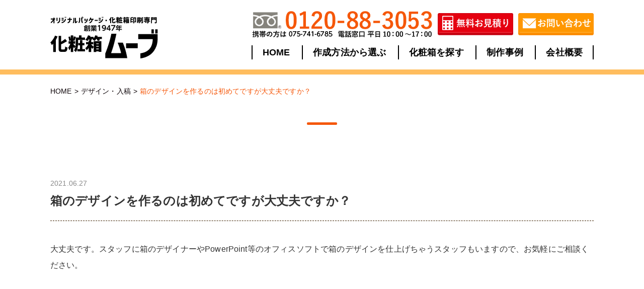

--- FILE ---
content_type: text/html; charset=UTF-8
request_url: https://www.kesyoubako.com/faq/%E7%AE%B1%E3%81%AE%E3%83%87%E3%82%B6%E3%82%A4%E3%83%B3%E3%82%92%E4%BD%9C%E3%82%8B%E3%81%AE%E3%81%AF%E5%88%9D%E3%82%81%E3%81%A6%E3%81%A7%E3%81%99%E3%81%8C%E5%A4%A7%E4%B8%88%E5%A4%AB%E3%81%A7%E3%81%99/
body_size: 11095
content:
<!DOCTYPE html>
<html dir="ltr" lang="ja" prefix="og: https://ogp.me/ns#">

<head>
<!-- Global site tag (gtag.js) - Google Ads: 670566108 -->
<script async src="https://www.googletagmanager.com/gtag/js?id=AW-670566108"></script>
<script>
  window.dataLayer = window.dataLayer || [];
  function gtag(){dataLayer.push(arguments);}
  gtag('js', new Date());

  gtag('config', 'AW-670566108');
  gtag('config', 'UA-44321275-1');
  gtag('config', 'G-PDNGC1S87S');
</script>
	<meta charset="utf-8">
<title>箱のデザインを作るのは初めてですが大丈夫ですか？｜化粧箱ムーブ
</title>
	<meta name="viewport" content="width=device-width, user-scalable=no, initial-scale=1, maximum-scale=1" />
		<link rel="preconnect" href="https://fonts.gstatic.com" crossorigin>
	<link href="https://fonts.googleapis.com/css2?family=Kiwi+Maru:wght@300;400;500&display=swap" rel="stylesheet">
	<link href="https://fonts.googleapis.com/css2?family=Hind:wght@700&display=swap" rel="stylesheet">
	<link href="https://fonts.googleapis.com/css2?family=Didact+Gothic&display=swap" rel="stylesheet">
	<link href="https://fonts.googleapis.com/css?family=M+PLUS+1p" rel="stylesheet">
	<link rel="icon" href="https://www.kesyoubako.com/wp-content/uploads/2021/08/favicon.jpg">
	
		<!-- All in One SEO 4.8.7 - aioseo.com -->
	<meta name="description" content="大丈夫です。スタッフに箱のデザイナーやPowerPoint等のオフィスソフトで箱のデザインを仕上げちゃうスタッ" />
	<meta name="robots" content="max-image-preview:large" />
	<meta name="author" content="move-user576"/>
	<meta name="google-site-verification" content="tf87w9dfY3UBw0u1OLp-kd_tyIeKzgNd9cv5r_3R64I" />
	<link rel="canonical" href="https://www.kesyoubako.com/faq/%e7%ae%b1%e3%81%ae%e3%83%87%e3%82%b6%e3%82%a4%e3%83%b3%e3%82%92%e4%bd%9c%e3%82%8b%e3%81%ae%e3%81%af%e5%88%9d%e3%82%81%e3%81%a6%e3%81%a7%e3%81%99%e3%81%8c%e5%a4%a7%e4%b8%88%e5%a4%ab%e3%81%a7%e3%81%99/" />
	<meta name="generator" content="All in One SEO (AIOSEO) 4.8.7" />
		<meta property="og:locale" content="ja_JP" />
		<meta property="og:site_name" content="化粧箱の印刷・制作専門｜オリジナルパッケージ なら化粧箱ムーブ - オリジナル化粧箱・パッケージを小ロットから格安制作。高品質な紙箱や貼箱なら株式会社ムーブにお任せください。箱の初心者様大歓迎。親切丁寧な対応でご提案。無料見積り対応。" />
		<meta property="og:type" content="article" />
		<meta property="og:title" content="箱のデザインを作るのは初めてですが大丈夫ですか？ - 化粧箱の印刷・制作専門｜オリジナルパッケージ なら化粧箱ムーブ" />
		<meta property="og:description" content="大丈夫です。スタッフに箱のデザイナーやPowerPoint等のオフィスソフトで箱のデザインを仕上げちゃうスタッ" />
		<meta property="og:url" content="https://www.kesyoubako.com/faq/%e7%ae%b1%e3%81%ae%e3%83%87%e3%82%b6%e3%82%a4%e3%83%b3%e3%82%92%e4%bd%9c%e3%82%8b%e3%81%ae%e3%81%af%e5%88%9d%e3%82%81%e3%81%a6%e3%81%a7%e3%81%99%e3%81%8c%e5%a4%a7%e4%b8%88%e5%a4%ab%e3%81%a7%e3%81%99/" />
		<meta property="article:published_time" content="2021-06-27T01:54:46+00:00" />
		<meta property="article:modified_time" content="2021-06-27T01:54:46+00:00" />
		<meta name="twitter:card" content="summary" />
		<meta name="twitter:title" content="箱のデザインを作るのは初めてですが大丈夫ですか？ - 化粧箱の印刷・制作専門｜オリジナルパッケージ なら化粧箱ムーブ" />
		<meta name="twitter:description" content="大丈夫です。スタッフに箱のデザイナーやPowerPoint等のオフィスソフトで箱のデザインを仕上げちゃうスタッ" />
		<script type="application/ld+json" class="aioseo-schema">
			{"@context":"https:\/\/schema.org","@graph":[{"@type":"BreadcrumbList","@id":"https:\/\/www.kesyoubako.com\/faq\/%e7%ae%b1%e3%81%ae%e3%83%87%e3%82%b6%e3%82%a4%e3%83%b3%e3%82%92%e4%bd%9c%e3%82%8b%e3%81%ae%e3%81%af%e5%88%9d%e3%82%81%e3%81%a6%e3%81%a7%e3%81%99%e3%81%8c%e5%a4%a7%e4%b8%88%e5%a4%ab%e3%81%a7%e3%81%99\/#breadcrumblist","itemListElement":[{"@type":"ListItem","@id":"https:\/\/www.kesyoubako.com#listItem","position":1,"name":"\u30db\u30fc\u30e0","item":"https:\/\/www.kesyoubako.com","nextItem":{"@type":"ListItem","@id":"https:\/\/www.kesyoubako.com\/faq\/#listItem","name":"\u3088\u304f\u3042\u308b\u3054\u8cea\u554f"}},{"@type":"ListItem","@id":"https:\/\/www.kesyoubako.com\/faq\/#listItem","position":2,"name":"\u3088\u304f\u3042\u308b\u3054\u8cea\u554f","item":"https:\/\/www.kesyoubako.com\/faq\/","nextItem":{"@type":"ListItem","@id":"https:\/\/www.kesyoubako.com\/faq_category\/faq_category3\/#listItem","name":"\u30c7\u30b6\u30a4\u30f3\u30fb\u5165\u7a3f"},"previousItem":{"@type":"ListItem","@id":"https:\/\/www.kesyoubako.com#listItem","name":"\u30db\u30fc\u30e0"}},{"@type":"ListItem","@id":"https:\/\/www.kesyoubako.com\/faq_category\/faq_category3\/#listItem","position":3,"name":"\u30c7\u30b6\u30a4\u30f3\u30fb\u5165\u7a3f","item":"https:\/\/www.kesyoubako.com\/faq_category\/faq_category3\/","nextItem":{"@type":"ListItem","@id":"https:\/\/www.kesyoubako.com\/faq\/%e7%ae%b1%e3%81%ae%e3%83%87%e3%82%b6%e3%82%a4%e3%83%b3%e3%82%92%e4%bd%9c%e3%82%8b%e3%81%ae%e3%81%af%e5%88%9d%e3%82%81%e3%81%a6%e3%81%a7%e3%81%99%e3%81%8c%e5%a4%a7%e4%b8%88%e5%a4%ab%e3%81%a7%e3%81%99\/#listItem","name":"\u7bb1\u306e\u30c7\u30b6\u30a4\u30f3\u3092\u4f5c\u308b\u306e\u306f\u521d\u3081\u3066\u3067\u3059\u304c\u5927\u4e08\u592b\u3067\u3059\u304b\uff1f"},"previousItem":{"@type":"ListItem","@id":"https:\/\/www.kesyoubako.com\/faq\/#listItem","name":"\u3088\u304f\u3042\u308b\u3054\u8cea\u554f"}},{"@type":"ListItem","@id":"https:\/\/www.kesyoubako.com\/faq\/%e7%ae%b1%e3%81%ae%e3%83%87%e3%82%b6%e3%82%a4%e3%83%b3%e3%82%92%e4%bd%9c%e3%82%8b%e3%81%ae%e3%81%af%e5%88%9d%e3%82%81%e3%81%a6%e3%81%a7%e3%81%99%e3%81%8c%e5%a4%a7%e4%b8%88%e5%a4%ab%e3%81%a7%e3%81%99\/#listItem","position":4,"name":"\u7bb1\u306e\u30c7\u30b6\u30a4\u30f3\u3092\u4f5c\u308b\u306e\u306f\u521d\u3081\u3066\u3067\u3059\u304c\u5927\u4e08\u592b\u3067\u3059\u304b\uff1f","previousItem":{"@type":"ListItem","@id":"https:\/\/www.kesyoubako.com\/faq_category\/faq_category3\/#listItem","name":"\u30c7\u30b6\u30a4\u30f3\u30fb\u5165\u7a3f"}}]},{"@type":"Organization","@id":"https:\/\/www.kesyoubako.com\/#organization","name":"\u5316\u7ca7\u7bb1MOVE","description":"\u30aa\u30ea\u30b8\u30ca\u30eb\u5316\u7ca7\u7bb1\u30fb\u30d1\u30c3\u30b1\u30fc\u30b8\u3092\u5c0f\u30ed\u30c3\u30c8\u304b\u3089\u683c\u5b89\u5236\u4f5c\u3002\u9ad8\u54c1\u8cea\u306a\u7d19\u7bb1\u3084\u8cbc\u7bb1\u306a\u3089\u682a\u5f0f\u4f1a\u793e\u30e0\u30fc\u30d6\u306b\u304a\u4efb\u305b\u304f\u3060\u3055\u3044\u3002\u7bb1\u306e\u521d\u5fc3\u8005\u69d8\u5927\u6b53\u8fce\u3002\u89aa\u5207\u4e01\u5be7\u306a\u5bfe\u5fdc\u3067\u3054\u63d0\u6848\u3002\u7121\u6599\u898b\u7a4d\u308a\u5bfe\u5fdc\u3002","url":"https:\/\/www.kesyoubako.com\/"},{"@type":"Person","@id":"https:\/\/www.kesyoubako.com\/author\/move-user576\/#author","url":"https:\/\/www.kesyoubako.com\/author\/move-user576\/","name":"move-user576","image":{"@type":"ImageObject","@id":"https:\/\/www.kesyoubako.com\/faq\/%e7%ae%b1%e3%81%ae%e3%83%87%e3%82%b6%e3%82%a4%e3%83%b3%e3%82%92%e4%bd%9c%e3%82%8b%e3%81%ae%e3%81%af%e5%88%9d%e3%82%81%e3%81%a6%e3%81%a7%e3%81%99%e3%81%8c%e5%a4%a7%e4%b8%88%e5%a4%ab%e3%81%a7%e3%81%99\/#authorImage","url":"https:\/\/secure.gravatar.com\/avatar\/8b8eeb61e448f31596d04b338ea4c03914eb7f082e5a7d1dc23e47a1a4f6a042?s=96&d=mm&r=g","width":96,"height":96,"caption":"move-user576"}},{"@type":"WebPage","@id":"https:\/\/www.kesyoubako.com\/faq\/%e7%ae%b1%e3%81%ae%e3%83%87%e3%82%b6%e3%82%a4%e3%83%b3%e3%82%92%e4%bd%9c%e3%82%8b%e3%81%ae%e3%81%af%e5%88%9d%e3%82%81%e3%81%a6%e3%81%a7%e3%81%99%e3%81%8c%e5%a4%a7%e4%b8%88%e5%a4%ab%e3%81%a7%e3%81%99\/#webpage","url":"https:\/\/www.kesyoubako.com\/faq\/%e7%ae%b1%e3%81%ae%e3%83%87%e3%82%b6%e3%82%a4%e3%83%b3%e3%82%92%e4%bd%9c%e3%82%8b%e3%81%ae%e3%81%af%e5%88%9d%e3%82%81%e3%81%a6%e3%81%a7%e3%81%99%e3%81%8c%e5%a4%a7%e4%b8%88%e5%a4%ab%e3%81%a7%e3%81%99\/","name":"\u7bb1\u306e\u30c7\u30b6\u30a4\u30f3\u3092\u4f5c\u308b\u306e\u306f\u521d\u3081\u3066\u3067\u3059\u304c\u5927\u4e08\u592b\u3067\u3059\u304b\uff1f - \u5316\u7ca7\u7bb1\u306e\u5370\u5237\u30fb\u5236\u4f5c\u5c02\u9580\uff5c\u30aa\u30ea\u30b8\u30ca\u30eb\u30d1\u30c3\u30b1\u30fc\u30b8 \u306a\u3089\u5316\u7ca7\u7bb1\u30e0\u30fc\u30d6","description":"\u5927\u4e08\u592b\u3067\u3059\u3002\u30b9\u30bf\u30c3\u30d5\u306b\u7bb1\u306e\u30c7\u30b6\u30a4\u30ca\u30fc\u3084PowerPoint\u7b49\u306e\u30aa\u30d5\u30a3\u30b9\u30bd\u30d5\u30c8\u3067\u7bb1\u306e\u30c7\u30b6\u30a4\u30f3\u3092\u4ed5\u4e0a\u3052\u3061\u3083\u3046\u30b9\u30bf\u30c3","inLanguage":"ja","isPartOf":{"@id":"https:\/\/www.kesyoubako.com\/#website"},"breadcrumb":{"@id":"https:\/\/www.kesyoubako.com\/faq\/%e7%ae%b1%e3%81%ae%e3%83%87%e3%82%b6%e3%82%a4%e3%83%b3%e3%82%92%e4%bd%9c%e3%82%8b%e3%81%ae%e3%81%af%e5%88%9d%e3%82%81%e3%81%a6%e3%81%a7%e3%81%99%e3%81%8c%e5%a4%a7%e4%b8%88%e5%a4%ab%e3%81%a7%e3%81%99\/#breadcrumblist"},"author":{"@id":"https:\/\/www.kesyoubako.com\/author\/move-user576\/#author"},"creator":{"@id":"https:\/\/www.kesyoubako.com\/author\/move-user576\/#author"},"datePublished":"2021-06-27T10:54:46+09:00","dateModified":"2021-06-27T10:54:46+09:00"},{"@type":"WebSite","@id":"https:\/\/www.kesyoubako.com\/#website","url":"https:\/\/www.kesyoubako.com\/","name":"\u5316\u7ca7\u7bb1\u306e\u5370\u5237\u30fb\u5236\u4f5c\u5c02\u9580\uff5c\u30aa\u30ea\u30b8\u30ca\u30eb\u30d1\u30c3\u30b1\u30fc\u30b8 \u306a\u3089\u5316\u7ca7\u7bb1\u30e0\u30fc\u30d6","description":"\u30aa\u30ea\u30b8\u30ca\u30eb\u5316\u7ca7\u7bb1\u30fb\u30d1\u30c3\u30b1\u30fc\u30b8\u3092\u5c0f\u30ed\u30c3\u30c8\u304b\u3089\u683c\u5b89\u5236\u4f5c\u3002\u9ad8\u54c1\u8cea\u306a\u7d19\u7bb1\u3084\u8cbc\u7bb1\u306a\u3089\u682a\u5f0f\u4f1a\u793e\u30e0\u30fc\u30d6\u306b\u304a\u4efb\u305b\u304f\u3060\u3055\u3044\u3002\u7bb1\u306e\u521d\u5fc3\u8005\u69d8\u5927\u6b53\u8fce\u3002\u89aa\u5207\u4e01\u5be7\u306a\u5bfe\u5fdc\u3067\u3054\u63d0\u6848\u3002\u7121\u6599\u898b\u7a4d\u308a\u5bfe\u5fdc\u3002","inLanguage":"ja","publisher":{"@id":"https:\/\/www.kesyoubako.com\/#organization"}}]}
		</script>
		<!-- All in One SEO -->

	    <script>
	        var ajaxurl = "https://www.kesyoubako.com/wp-admin/admin-ajax.php";
	    </script>
	<link rel='dns-prefetch' href='//cdnjs.cloudflare.com' />
<link rel='dns-prefetch' href='//modules.promolayer.io' />
<link rel='dns-prefetch' href='//unpkg.com' />
<link rel='dns-prefetch' href='//use.fontawesome.com' />
<link rel="alternate" type="application/rss+xml" title="化粧箱の印刷・制作専門｜オリジナルパッケージ なら化粧箱ムーブ &raquo; 箱のデザインを作るのは初めてですが大丈夫ですか？ のコメントのフィード" href="https://www.kesyoubako.com/faq/%e7%ae%b1%e3%81%ae%e3%83%87%e3%82%b6%e3%82%a4%e3%83%b3%e3%82%92%e4%bd%9c%e3%82%8b%e3%81%ae%e3%81%af%e5%88%9d%e3%82%81%e3%81%a6%e3%81%a7%e3%81%99%e3%81%8c%e5%a4%a7%e4%b8%88%e5%a4%ab%e3%81%a7%e3%81%99/feed/" />
<link rel="alternate" title="oEmbed (JSON)" type="application/json+oembed" href="https://www.kesyoubako.com/wp-json/oembed/1.0/embed?url=https%3A%2F%2Fwww.kesyoubako.com%2Ffaq%2F%25e7%25ae%25b1%25e3%2581%25ae%25e3%2583%2587%25e3%2582%25b6%25e3%2582%25a4%25e3%2583%25b3%25e3%2582%2592%25e4%25bd%259c%25e3%2582%258b%25e3%2581%25ae%25e3%2581%25af%25e5%2588%259d%25e3%2582%2581%25e3%2581%25a6%25e3%2581%25a7%25e3%2581%2599%25e3%2581%258c%25e5%25a4%25a7%25e4%25b8%2588%25e5%25a4%25ab%25e3%2581%25a7%25e3%2581%2599%2F" />
<link rel="alternate" title="oEmbed (XML)" type="text/xml+oembed" href="https://www.kesyoubako.com/wp-json/oembed/1.0/embed?url=https%3A%2F%2Fwww.kesyoubako.com%2Ffaq%2F%25e7%25ae%25b1%25e3%2581%25ae%25e3%2583%2587%25e3%2582%25b6%25e3%2582%25a4%25e3%2583%25b3%25e3%2582%2592%25e4%25bd%259c%25e3%2582%258b%25e3%2581%25ae%25e3%2581%25af%25e5%2588%259d%25e3%2582%2581%25e3%2581%25a6%25e3%2581%25a7%25e3%2581%2599%25e3%2581%258c%25e5%25a4%25a7%25e4%25b8%2588%25e5%25a4%25ab%25e3%2581%25a7%25e3%2581%2599%2F&#038;format=xml" />
<style id='wp-img-auto-sizes-contain-inline-css' type='text/css'>
img:is([sizes=auto i],[sizes^="auto," i]){contain-intrinsic-size:3000px 1500px}
/*# sourceURL=wp-img-auto-sizes-contain-inline-css */
</style>
<style id='wp-emoji-styles-inline-css' type='text/css'>

	img.wp-smiley, img.emoji {
		display: inline !important;
		border: none !important;
		box-shadow: none !important;
		height: 1em !important;
		width: 1em !important;
		margin: 0 0.07em !important;
		vertical-align: -0.1em !important;
		background: none !important;
		padding: 0 !important;
	}
/*# sourceURL=wp-emoji-styles-inline-css */
</style>
<link rel='stylesheet' id='wp-block-library-css' href='https://www.kesyoubako.com/wp-includes/css/dist/block-library/style.min.css?ver=6.9' type='text/css' media='all' />
<style id='global-styles-inline-css' type='text/css'>
:root{--wp--preset--aspect-ratio--square: 1;--wp--preset--aspect-ratio--4-3: 4/3;--wp--preset--aspect-ratio--3-4: 3/4;--wp--preset--aspect-ratio--3-2: 3/2;--wp--preset--aspect-ratio--2-3: 2/3;--wp--preset--aspect-ratio--16-9: 16/9;--wp--preset--aspect-ratio--9-16: 9/16;--wp--preset--color--black: #000000;--wp--preset--color--cyan-bluish-gray: #abb8c3;--wp--preset--color--white: #ffffff;--wp--preset--color--pale-pink: #f78da7;--wp--preset--color--vivid-red: #cf2e2e;--wp--preset--color--luminous-vivid-orange: #ff6900;--wp--preset--color--luminous-vivid-amber: #fcb900;--wp--preset--color--light-green-cyan: #7bdcb5;--wp--preset--color--vivid-green-cyan: #00d084;--wp--preset--color--pale-cyan-blue: #8ed1fc;--wp--preset--color--vivid-cyan-blue: #0693e3;--wp--preset--color--vivid-purple: #9b51e0;--wp--preset--gradient--vivid-cyan-blue-to-vivid-purple: linear-gradient(135deg,rgb(6,147,227) 0%,rgb(155,81,224) 100%);--wp--preset--gradient--light-green-cyan-to-vivid-green-cyan: linear-gradient(135deg,rgb(122,220,180) 0%,rgb(0,208,130) 100%);--wp--preset--gradient--luminous-vivid-amber-to-luminous-vivid-orange: linear-gradient(135deg,rgb(252,185,0) 0%,rgb(255,105,0) 100%);--wp--preset--gradient--luminous-vivid-orange-to-vivid-red: linear-gradient(135deg,rgb(255,105,0) 0%,rgb(207,46,46) 100%);--wp--preset--gradient--very-light-gray-to-cyan-bluish-gray: linear-gradient(135deg,rgb(238,238,238) 0%,rgb(169,184,195) 100%);--wp--preset--gradient--cool-to-warm-spectrum: linear-gradient(135deg,rgb(74,234,220) 0%,rgb(151,120,209) 20%,rgb(207,42,186) 40%,rgb(238,44,130) 60%,rgb(251,105,98) 80%,rgb(254,248,76) 100%);--wp--preset--gradient--blush-light-purple: linear-gradient(135deg,rgb(255,206,236) 0%,rgb(152,150,240) 100%);--wp--preset--gradient--blush-bordeaux: linear-gradient(135deg,rgb(254,205,165) 0%,rgb(254,45,45) 50%,rgb(107,0,62) 100%);--wp--preset--gradient--luminous-dusk: linear-gradient(135deg,rgb(255,203,112) 0%,rgb(199,81,192) 50%,rgb(65,88,208) 100%);--wp--preset--gradient--pale-ocean: linear-gradient(135deg,rgb(255,245,203) 0%,rgb(182,227,212) 50%,rgb(51,167,181) 100%);--wp--preset--gradient--electric-grass: linear-gradient(135deg,rgb(202,248,128) 0%,rgb(113,206,126) 100%);--wp--preset--gradient--midnight: linear-gradient(135deg,rgb(2,3,129) 0%,rgb(40,116,252) 100%);--wp--preset--font-size--small: 13px;--wp--preset--font-size--medium: 20px;--wp--preset--font-size--large: 36px;--wp--preset--font-size--x-large: 42px;--wp--preset--spacing--20: 0.44rem;--wp--preset--spacing--30: 0.67rem;--wp--preset--spacing--40: 1rem;--wp--preset--spacing--50: 1.5rem;--wp--preset--spacing--60: 2.25rem;--wp--preset--spacing--70: 3.38rem;--wp--preset--spacing--80: 5.06rem;--wp--preset--shadow--natural: 6px 6px 9px rgba(0, 0, 0, 0.2);--wp--preset--shadow--deep: 12px 12px 50px rgba(0, 0, 0, 0.4);--wp--preset--shadow--sharp: 6px 6px 0px rgba(0, 0, 0, 0.2);--wp--preset--shadow--outlined: 6px 6px 0px -3px rgb(255, 255, 255), 6px 6px rgb(0, 0, 0);--wp--preset--shadow--crisp: 6px 6px 0px rgb(0, 0, 0);}:where(.is-layout-flex){gap: 0.5em;}:where(.is-layout-grid){gap: 0.5em;}body .is-layout-flex{display: flex;}.is-layout-flex{flex-wrap: wrap;align-items: center;}.is-layout-flex > :is(*, div){margin: 0;}body .is-layout-grid{display: grid;}.is-layout-grid > :is(*, div){margin: 0;}:where(.wp-block-columns.is-layout-flex){gap: 2em;}:where(.wp-block-columns.is-layout-grid){gap: 2em;}:where(.wp-block-post-template.is-layout-flex){gap: 1.25em;}:where(.wp-block-post-template.is-layout-grid){gap: 1.25em;}.has-black-color{color: var(--wp--preset--color--black) !important;}.has-cyan-bluish-gray-color{color: var(--wp--preset--color--cyan-bluish-gray) !important;}.has-white-color{color: var(--wp--preset--color--white) !important;}.has-pale-pink-color{color: var(--wp--preset--color--pale-pink) !important;}.has-vivid-red-color{color: var(--wp--preset--color--vivid-red) !important;}.has-luminous-vivid-orange-color{color: var(--wp--preset--color--luminous-vivid-orange) !important;}.has-luminous-vivid-amber-color{color: var(--wp--preset--color--luminous-vivid-amber) !important;}.has-light-green-cyan-color{color: var(--wp--preset--color--light-green-cyan) !important;}.has-vivid-green-cyan-color{color: var(--wp--preset--color--vivid-green-cyan) !important;}.has-pale-cyan-blue-color{color: var(--wp--preset--color--pale-cyan-blue) !important;}.has-vivid-cyan-blue-color{color: var(--wp--preset--color--vivid-cyan-blue) !important;}.has-vivid-purple-color{color: var(--wp--preset--color--vivid-purple) !important;}.has-black-background-color{background-color: var(--wp--preset--color--black) !important;}.has-cyan-bluish-gray-background-color{background-color: var(--wp--preset--color--cyan-bluish-gray) !important;}.has-white-background-color{background-color: var(--wp--preset--color--white) !important;}.has-pale-pink-background-color{background-color: var(--wp--preset--color--pale-pink) !important;}.has-vivid-red-background-color{background-color: var(--wp--preset--color--vivid-red) !important;}.has-luminous-vivid-orange-background-color{background-color: var(--wp--preset--color--luminous-vivid-orange) !important;}.has-luminous-vivid-amber-background-color{background-color: var(--wp--preset--color--luminous-vivid-amber) !important;}.has-light-green-cyan-background-color{background-color: var(--wp--preset--color--light-green-cyan) !important;}.has-vivid-green-cyan-background-color{background-color: var(--wp--preset--color--vivid-green-cyan) !important;}.has-pale-cyan-blue-background-color{background-color: var(--wp--preset--color--pale-cyan-blue) !important;}.has-vivid-cyan-blue-background-color{background-color: var(--wp--preset--color--vivid-cyan-blue) !important;}.has-vivid-purple-background-color{background-color: var(--wp--preset--color--vivid-purple) !important;}.has-black-border-color{border-color: var(--wp--preset--color--black) !important;}.has-cyan-bluish-gray-border-color{border-color: var(--wp--preset--color--cyan-bluish-gray) !important;}.has-white-border-color{border-color: var(--wp--preset--color--white) !important;}.has-pale-pink-border-color{border-color: var(--wp--preset--color--pale-pink) !important;}.has-vivid-red-border-color{border-color: var(--wp--preset--color--vivid-red) !important;}.has-luminous-vivid-orange-border-color{border-color: var(--wp--preset--color--luminous-vivid-orange) !important;}.has-luminous-vivid-amber-border-color{border-color: var(--wp--preset--color--luminous-vivid-amber) !important;}.has-light-green-cyan-border-color{border-color: var(--wp--preset--color--light-green-cyan) !important;}.has-vivid-green-cyan-border-color{border-color: var(--wp--preset--color--vivid-green-cyan) !important;}.has-pale-cyan-blue-border-color{border-color: var(--wp--preset--color--pale-cyan-blue) !important;}.has-vivid-cyan-blue-border-color{border-color: var(--wp--preset--color--vivid-cyan-blue) !important;}.has-vivid-purple-border-color{border-color: var(--wp--preset--color--vivid-purple) !important;}.has-vivid-cyan-blue-to-vivid-purple-gradient-background{background: var(--wp--preset--gradient--vivid-cyan-blue-to-vivid-purple) !important;}.has-light-green-cyan-to-vivid-green-cyan-gradient-background{background: var(--wp--preset--gradient--light-green-cyan-to-vivid-green-cyan) !important;}.has-luminous-vivid-amber-to-luminous-vivid-orange-gradient-background{background: var(--wp--preset--gradient--luminous-vivid-amber-to-luminous-vivid-orange) !important;}.has-luminous-vivid-orange-to-vivid-red-gradient-background{background: var(--wp--preset--gradient--luminous-vivid-orange-to-vivid-red) !important;}.has-very-light-gray-to-cyan-bluish-gray-gradient-background{background: var(--wp--preset--gradient--very-light-gray-to-cyan-bluish-gray) !important;}.has-cool-to-warm-spectrum-gradient-background{background: var(--wp--preset--gradient--cool-to-warm-spectrum) !important;}.has-blush-light-purple-gradient-background{background: var(--wp--preset--gradient--blush-light-purple) !important;}.has-blush-bordeaux-gradient-background{background: var(--wp--preset--gradient--blush-bordeaux) !important;}.has-luminous-dusk-gradient-background{background: var(--wp--preset--gradient--luminous-dusk) !important;}.has-pale-ocean-gradient-background{background: var(--wp--preset--gradient--pale-ocean) !important;}.has-electric-grass-gradient-background{background: var(--wp--preset--gradient--electric-grass) !important;}.has-midnight-gradient-background{background: var(--wp--preset--gradient--midnight) !important;}.has-small-font-size{font-size: var(--wp--preset--font-size--small) !important;}.has-medium-font-size{font-size: var(--wp--preset--font-size--medium) !important;}.has-large-font-size{font-size: var(--wp--preset--font-size--large) !important;}.has-x-large-font-size{font-size: var(--wp--preset--font-size--x-large) !important;}
/*# sourceURL=global-styles-inline-css */
</style>

<style id='classic-theme-styles-inline-css' type='text/css'>
/*! This file is auto-generated */
.wp-block-button__link{color:#fff;background-color:#32373c;border-radius:9999px;box-shadow:none;text-decoration:none;padding:calc(.667em + 2px) calc(1.333em + 2px);font-size:1.125em}.wp-block-file__button{background:#32373c;color:#fff;text-decoration:none}
/*# sourceURL=/wp-includes/css/classic-themes.min.css */
</style>
<link rel='stylesheet' id='dashicons-css' href='https://www.kesyoubako.com/wp-includes/css/dashicons.min.css?ver=6.9' type='text/css' media='all' />
<link rel='stylesheet' id='to-top-css' href='https://www.kesyoubako.com/wp-content/plugins/to-top/public/css/to-top-public.css?ver=2.5.5' type='text/css' media='all' />
<link rel='stylesheet' id='thickbox-css' href='https://www.kesyoubako.com/wp-includes/js/thickbox/thickbox.css?ver=6.9' type='text/css' media='all' />
<link rel='stylesheet' id='formzu_plugin_client-css' href='https://www.kesyoubako.com/wp-content/plugins/formzu-wp/css/formzu_plugin_client.css?ver=1759392989' type='text/css' media='all' />
<link rel='stylesheet' id='base_style-css' href='https://www.kesyoubako.com/wp-content/themes/MOVE/style.css?ver=1768921439' type='text/css' media='all' />
<link rel='stylesheet' id='design_style-css' href='https://www.kesyoubako.com/wp-content/themes/MOVE/css/design.css?ver=1768921439' type='text/css' media='all' />
<link rel='stylesheet' id='slick-style-css' href='https://www.kesyoubako.com/wp-content/themes/MOVE/css/slick.css?ver=1768921439' type='text/css' media='all' />
<link rel='stylesheet' id='slicktheme-style-css' href='https://www.kesyoubako.com/wp-content/themes/MOVE/css/slick-theme.css?ver=1768921439' type='text/css' media='all' />
<link rel='stylesheet' id='my-drawer-style-css' href='https://cdnjs.cloudflare.com/ajax/libs/drawer/3.2.1/css/drawer.min.css?ver=3.2.1' type='text/css' media='all' />
<link rel='stylesheet' id='swiper-style-css' href='https://unpkg.com/swiper/swiper-bundle.min.css?ver=6.9' type='text/css' media='all' />
<link rel='stylesheet' id='font-awesome-css' href='https://use.fontawesome.com/releases/v5.10.2/css/all.css?ver=5.10.2' type='text/css' media='all' />
<link rel='stylesheet' id='tablepress-default-css' href='https://www.kesyoubako.com/wp-content/plugins/tablepress/css/build/default.css?ver=3.2.3' type='text/css' media='all' />
<link rel='stylesheet' id='yesno_style-css' href='https://www.kesyoubako.com/wp-content/plugins/yesno/css/style.css?ver=1.0.12' type='text/css' media='all' />
<script type="text/javascript" src="//cdnjs.cloudflare.com/ajax/libs/jquery/1.11.3/jquery.min.js?ver=1.11.3" id="jquery-js"></script>
<script type="module" src="https://modules.promolayer.io/index.js" data-pluid="TqR3zw4Hz5V0Zo8TFBMQKtELoOo2" crossorigin async></script><script type="text/javascript" id="to-top-js-extra">
/* <![CDATA[ */
var to_top_options = {"scroll_offset":"100","icon_opacity":"50","style":"icon","icon_type":"dashicons-arrow-up-alt2","icon_color":"#ffffff","icon_bg_color":"#000000","icon_size":"32","border_radius":"5","image":"https://www.kesyoubako.com/wp-content/plugins/to-top/admin/images/default.png","image_width":"65","image_alt":"","location":"bottom-right","margin_x":"20","margin_y":"20","show_on_admin":"0","enable_autohide":"0","autohide_time":"2","enable_hide_small_device":"0","small_device_max_width":"640","reset":"0"};
//# sourceURL=to-top-js-extra
/* ]]> */
</script>
<script async type="text/javascript" src="https://www.kesyoubako.com/wp-content/plugins/to-top/public/js/to-top-public.js?ver=2.5.5" id="to-top-js"></script>
<script type="text/javascript" src="https://unpkg.com/swiper/swiper-bundle.min.js?ver=1" id="swiper-script-js"></script>
<link rel="https://api.w.org/" href="https://www.kesyoubako.com/wp-json/" /><link rel="EditURI" type="application/rsd+xml" title="RSD" href="https://www.kesyoubako.com/xmlrpc.php?rsd" />
<link rel='shortlink' href='https://www.kesyoubako.com/?p=238' />
<meta name="cdp-version" content="1.5.0" /><style type="text/css">.recentcomments a{display:inline !important;padding:0 !important;margin:0 !important;}</style>	<script type="text/javascript">
	</script>
<!-- User Heat Tag -->
<script type="text/javascript">
(function(add, cla){window['UserHeatTag']=cla;window[cla]=window[cla]||function(){(window[cla].q=window[cla].q||[]).push(arguments)},window[cla].l=1*new Date();var ul=document.createElement('script');var tag = document.getElementsByTagName('script')[0];ul.async=1;ul.src=add;tag.parentNode.insertBefore(ul,tag);})('//uh.nakanohito.jp/uhj2/uh.js', '_uhtracker');_uhtracker({id:'uhowwi8Bha'});
</script>
<!-- End User Heat Tag -->
</head>

<body class="wp-singular faq-template-default single single-faq postid-238 wp-theme-MOVE original drawer drawer--right category_">
	<div id="Wrapper">
		<header class="global-header">
			<div class="global-nav">
				<div class="header-top inner flex flex_between">
					<div class="logo">
						<a href='https://www.kesyoubako.com/' rel='home'>
							<img src="https://www.kesyoubako.com/wp-content/themes/MOVE/image/logo.png" alt="化粧箱の印刷・制作専門｜オリジナルパッケージ なら化粧箱ムーブ" title="">
						</a>
					</div>
					<div class="header-right">
						<ul class="header-contact flex">
							<li class="header-tel"><a href=""><img src="https://www.kesyoubako.com/wp-content/themes/MOVE/image/header-tel.png" alt="化粧箱の印刷・制作専門｜オリジナルパッケージ なら化粧箱ムーブ" title=""></a></li>
							<li><a href="https://www.kesyoubako.com/mitumori"><img src="https://www.kesyoubako.com/wp-content/themes/MOVE/image/header-mitumori.png" alt="無料お見積" title=""></a></li>
							<li><a href="https://www.kesyoubako.com/contact"><img src="https://www.kesyoubako.com/wp-content/themes/MOVE/image/header-contact.png" alt="お問い合わせ" title=""></a></li>
						</ul>
						<div class="nav-toggle drawer-toggle drawer-hamburger"><span class="drawer-hamburger-icon"></span></div>
						<nav class="drawer-nav">
							<div class="menu-global-nav-container"><ul class="main-nav"><li id="menu-item-345" class="menu-item menu-item-type-post_type menu-item-object-page menu-item-home menu-item-345"><a href="https://www.kesyoubako.com/">HOME</a></li>
<li id="menu-item-9619" class="menu-item menu-item-type-post_type menu-item-object-page menu-item-9619"><a href="https://www.kesyoubako.com/making/">作成方法から選ぶ</a></li>
<li id="menu-item-348" class="menu-item menu-item-type-post_type menu-item-object-page menu-item-348"><a href="https://www.kesyoubako.com/select/">化粧箱を探す</a></li>
<li id="menu-item-347" class="menu-item menu-item-type-post_type menu-item-object-page menu-item-347"><a href="https://www.kesyoubako.com/jirei/">制作事例</a></li>
<li id="menu-item-346" class="menu-item menu-item-type-post_type menu-item-object-page menu-item-346"><a href="https://www.kesyoubako.com/company/">会社概要</a></li>
</ul></div>							<ul class="contact-nav">
								<li class="header-tel"><a href=""><img src="https://www.kesyoubako.com/wp-content/themes/MOVE/image/header-tel.png" alt="化粧箱の印刷・制作専門｜オリジナルパッケージ なら化粧箱ムーブ" title=""></a></li>
								<li><a href="https://www.kesyoubako.com/mitumori"><img src="https://www.kesyoubako.com/wp-content/themes/MOVE/image/header-mitumori.png" alt="無料お見積" title=""></a></li>
								<li><a href="https://www.kesyoubako.com/contact"><img src="https://www.kesyoubako.com/wp-content/themes/MOVE/image/header-contact.png" alt="お問い合わせ" title=""></a></li>
							</ul>
						</nav>
					</div>
				</div>
			</div>
					</header>
		<div id="Content">	<section class="pageWrap singleWrap">
		<div class="breadcrumb">
	<div class="inner">
				<ul class="breadcrumb-list"><li><a href="https://www.kesyoubako.com">HOME</a><span>></span></li><li><a href="https://www.kesyoubako.com/faq_category/faq_category3/">デザイン・入稿</a><span>></span></li><li>箱のデザインを作るのは初めてですが大丈夫ですか？</li></ul>			</div>
</div>
		<div class="page-header-view">
			<header class="page-header">
				<h1 class="h2_ttl"></h1>
			</header>
		</div>
		<section class="page-guide single-guide">
			<div class="single-grid inner">
								<article>
					<header class="entry-header">
						<div class="deta">
							<time class="entry-deta" datetime="2021-06-27">2021.06.27</time>
							<ul class="the_terms">
															</ul>
						</div>
						<h2 class="h2_ttl">箱のデザインを作るのは初めてですが大丈夫ですか？</h2>
					</header>
					<div class="entry-body">
						<p>大丈夫です。スタッフに箱のデザイナーやPowerPoint等のオフィスソフトで箱のデザインを仕上げちゃうスタッフもいますので、お気軽にご相談ください。</p>
					</div>
				</article>
											</div>
		</section>
		<section class="page-guide bottom-contact">
	<header class="page-header">
		<h2 class="h2_ttl"><span>お問い合わせ</span></h2>
	</header>
	<div class="contact-box inner">
		<div class="contact-nav flex_wrap flex_between">
			<div class="nav-items nav-tel">
				<div class="iconArea"><img src="https://www.kesyoubako.com/wp-content/themes/MOVE/image/tel-icon.png" alt="お電話でのご注文・お問い合わせ" title=""></div>
				<h3>お電話でのご注文・お問い合わせ</h3>
				<ul>
					<li><a href="tel:0120883053"><img src="https://www.kesyoubako.com/wp-content/themes/MOVE/image/tel-1.png" alt="0120-88-3053" title=""></a></li>
					<li><a href="tel:0756057780"><img src="https://www.kesyoubako.com/wp-content/themes/MOVE/image/tel-2.png" alt="携帯からは075-605-7780" title=""></a></li>
				</ul>
				<p>平日 10：00～17：00</p>
			</div>
			<div class="nav-items nav-contact">
				<div class="iconArea"><img src="https://www.kesyoubako.com/wp-content/themes/MOVE/image/mail-icon.png" alt="お電話でのご注文・お問い合わせ" title=""></div>
				<h3>メールでのお問い合わせ</h3>
				<ul>
					<li><a href="https://www.kesyoubako.com/contact/">お問い合わせフォーム</a></li>
				</ul>
				<p>24時間受付中！</p>
			</div>
		</div>
	</div>
</section>
	</section>
	</div><!--/Content-->
	<footer class="footer">
		<div class="footer-wrap inner flex flex_between">
			<div class="footer-left">
				<div class="footer_logo">
					<a href='https://www.kesyoubako.com/' rel='home'>
						<img src="https://www.kesyoubako.com/wp-content/themes/MOVE/image/logo.png" alt="化粧箱の印刷・制作専門｜オリジナルパッケージ なら化粧箱ムーブ" title="">
					</a>
				</div>
				<ul>
					<li><a href="https://www.kesyoubako.com/mitumori"><img src="https://www.kesyoubako.com/wp-content/themes/MOVE/image/footer-mitumori.png" alt="無料お見積" title=""></a></li>
					<li><a href="https://www.kesyoubako.com/contact"><img src="https://www.kesyoubako.com/wp-content/themes/MOVE/image/footer-contact.png" alt="お問い合わせ" title=""></a></li>
				</ul>
				<ul class="bnr">
					<li class="privacy-mark"><img src="https://www.kesyoubako.com/wp-content/themes/MOVE/image/privacy-mark.png" alt="プライバシーマーク" title=""></li>
					<a href="https://www.fushimi-bijin.com/" target="_blank" rel="noopener noreferrer"><li class="fushimi-bijin"><img src="https://www.kesyoubako.com/wp-content/themes/MOVE/image/fushimibijin.png" alt="ふしみ美人" title=""></a></li>
					<a href="https://www.kesyoubako.com/shakaihe/#oscar"><li class="fushimi-bijin"><img src="https://www.kesyoubako.com/wp-content/themes/MOVE/image/foot-left-oscar.png" alt="京都オスカー認定" title=""></a></li>
					<a href="https://www.kesyoubako.com/shakaihe/#goesu"><li class="fushimi-bijin"><img src="https://www.kesyoubako.com/wp-content/themes/MOVE/image/foot-left-5s.png" alt="5S活動" title=""></a></li>
					<a href="https://www.kesyoubako.com/shakaihe/#mizunashi"><li class="fushimi-bijin"><img src="https://www.kesyoubako.com/wp-content/themes/MOVE/image/foot-left-butterfly.png" alt="日本水なし印刷協会会員" title=""></a></li>
				</ul>
			</div>
			<div class="footer-right">
				<nav class="footer-nav flex">
					<div class="menu-footer-nav1-container"><ul><li id="menu-item-349" class="menu-item menu-item-type-post_type menu-item-object-page menu-item-home menu-item-349"><a href="https://www.kesyoubako.com/">トップページ</a></li>
<li id="menu-item-359" class="menu-item menu-item-type-post_type menu-item-object-page menu-item-359"><a href="https://www.kesyoubako.com/kikaku/">種類を選ぶ</a></li>
<li id="menu-item-350" class="menu-item menu-item-type-post_type menu-item-object-page menu-item-350"><a href="https://www.kesyoubako.com/design/">オリジナルパッケージ</a></li>
<li id="menu-item-351" class="menu-item menu-item-type-post_type menu-item-object-page menu-item-351"><a href="https://www.kesyoubako.com/reason/">ムーブ 激安の理由</a></li>
<li id="menu-item-357" class="menu-item menu-item-type-post_type menu-item-object-page menu-item-357"><a href="https://www.kesyoubako.com/flow/">ご利用ガイド</a></li>
<li id="menu-item-358" class="menu-item menu-item-type-post_type menu-item-object-page menu-item-358"><a href="https://www.kesyoubako.com/qa/">よくあるご質問</a></li>
<li id="menu-item-12477" class="menu-item menu-item-type-post_type menu-item-object-page menu-item-12477"><a href="https://www.kesyoubako.com/shakaihe/">ムーブの社会への取り組み</a></li>
</ul></div>					<div class="menu-footer-nav2-container"><ul><li id="menu-item-352" class="menu-item menu-item-type-post_type menu-item-object-page current_page_parent menu-item-352"><a href="https://www.kesyoubako.com/news/">最新情報</a></li>
<li id="menu-item-355" class="menu-item menu-item-type-post_type menu-item-object-page menu-item-355"><a href="https://www.kesyoubako.com/contact/">お問い合わせ</a></li>
<li id="menu-item-356" class="menu-item menu-item-type-post_type menu-item-object-page menu-item-356"><a href="https://www.kesyoubako.com/mitumori/">お見積り</a></li>
<li id="menu-item-353" class="menu-item menu-item-type-post_type menu-item-object-page menu-item-353"><a href="https://www.kesyoubako.com/company/">会社概要</a></li>
<li id="menu-item-378" class="menu-item menu-item-type-post_type menu-item-object-page menu-item-378"><a href="https://www.kesyoubako.com/factory/">印刷から発送までの流れ</a></li>
<li id="menu-item-354" class="menu-item menu-item-type-post_type menu-item-object-page menu-item-354"><a href="https://www.kesyoubako.com/low/">特定商取引に基づく表記</a></li>
</ul></div>				</nav>
				<div class="addArea">
					<dl class="dl_table">
						<dt>本社</dt>
						<dd>〒600-8443　京都府京都市下京区新町通船鉾町380番地 丸橋ビル3F</dd>
					</dl>
					<dl class="dl_table">
						<dt>東京</dt>
						<dd>〒103-0014　東京都中央区日本橋蛎殼町1-10-7 3F</dd>
					</dl>
					<ul class="footer-sns">
						<li><a href="https://twitter.com/MovePrint" target="_blanc"><img src="https://www.kesyoubako.com/wp-content/themes/MOVE/image/twitter_icon.png" alt="ツイッター" title=""></a></li>
						<li><a href="https://www.facebook.com/kesyoubako.move" target="_blanc"><img src="https://www.kesyoubako.com/wp-content/themes/MOVE/image/facebook_icon.png" alt="フェイスブック" title=""></a></li>
						<li><a href="https://www.instagram.com/kesyoubako_move/?hl=ja" target="_blanc"><img src="https://www.kesyoubako.com/wp-content/themes/MOVE/image/instagram_icon.png" alt="インスタグラム" title=""></a></li>
						<li><a href="https://www.pinterest.jp/kesyoubakonomove/_saved/" target="_blanc"><img src="https://www.kesyoubako.com/wp-content/themes/MOVE/image/pinterest_icon.png" alt="ピンタレスト" title=""></a></li>
												<li><a href="https://bsky.app/profile/kesyoubakomove.bsky.social" target="_blanc"><img src="https://www.kesyoubako.com/wp-content/themes/MOVE/image/bluesky_icon.png" alt="ブルースカイ" title=""></a></li>
					</ul>
				</div>
				<ul class="bnr sp">
					<a href="https://www.aj-pia.or.jp/csr_main/" target="_blank" rel="noopener noreferrer">
					<li class="privacy-mark"><img src="https://www.kesyoubako.com/wp-content/themes/MOVE/image/privacy-mark.png" alt="プライバシーマーク" title=""></a></li>
					<a href="https://www.fushimi-bijin.com/" target="_blank" rel="noopener noreferrer"><li class="fushimi-bijin"><img src="https://www.kesyoubako.com/wp-content/themes/MOVE/image/fushimibijin.png" alt="ふしみ美人" title=""></a></li>
	<a href="https://www.kesyoubako.com/shakaihe/#oscar"><li class="fushimi-bijin"><img src="https://www.kesyoubako.com/wp-content/themes/MOVE/image/foot-left-oscar.png" alt="京都オスカー認定" title=""></a></li>
	<a href="https://www.kesyoubako.com/shakaihe/#goesu"><li class="fushimi-bijin"><img src="https://www.kesyoubako.com/wp-content/themes/MOVE/image/foot-left-5s.png" alt="5S活動" title=""></a></li>
	<a href="https://www.kesyoubako.com/shakaihe/#mizunashi"><li class="fushimi-bijin"><img src="https://www.kesyoubako.com/wp-content/themes/MOVE/image/foot-left-butterfly.png" alt="日本水なし印刷協会会員" title=""></a></li>
				</ul>
			</div>
		</div>
		<p class="copy">Copyright&nbsp;&copy;&nbsp;<a href='https://www.kesyoubako.com/' rel='home'>MOVE</a>. All&nbsp;Right&nbsp;Reserved. </p>
	</footer>
	<ul class="footer-bar">
		<li><a href="https://www.kesyoubako.com/mitumori"><img src="https://www.kesyoubako.com/wp-content/themes/MOVE/image/footer-mitumori.png" alt="無料お見積" title=""></a></li>
		<li><a href="https://www.kesyoubako.com/contact"><img src="https://www.kesyoubako.com/wp-content/themes/MOVE/image/footer-contact.png" alt="お問い合わせ" title=""></a></li>
	</ul>
</div><!--/Wrapper-->
<script type="speculationrules">
{"prefetch":[{"source":"document","where":{"and":[{"href_matches":"/*"},{"not":{"href_matches":["/wp-*.php","/wp-admin/*","/wp-content/uploads/*","/wp-content/*","/wp-content/plugins/*","/wp-content/themes/MOVE/*","/*\\?(.+)"]}},{"not":{"selector_matches":"a[rel~=\"nofollow\"]"}},{"not":{"selector_matches":".no-prefetch, .no-prefetch a"}}]},"eagerness":"conservative"}]}
</script>
<span aria-hidden="true" id="to_top_scrollup" class="dashicons dashicons-arrow-up-alt2"><span class="screen-reader-text">上にスクロール</span></span><script type="text/javascript" id="thickbox-js-extra">
/* <![CDATA[ */
var thickboxL10n = {"next":"\u6b21\u3078 \u003E","prev":"\u003C \u524d\u3078","image":"\u753b\u50cf","of":"/","close":"\u9589\u3058\u308b","noiframes":"\u3053\u306e\u6a5f\u80fd\u3067\u306f iframe \u304c\u5fc5\u8981\u3067\u3059\u3002\u73fe\u5728 iframe \u3092\u7121\u52b9\u5316\u3057\u3066\u3044\u308b\u304b\u3001\u5bfe\u5fdc\u3057\u3066\u3044\u306a\u3044\u30d6\u30e9\u30a6\u30b6\u30fc\u3092\u4f7f\u3063\u3066\u3044\u308b\u3088\u3046\u3067\u3059\u3002","loadingAnimation":"https://www.kesyoubako.com/wp-includes/js/thickbox/loadingAnimation.gif"};
//# sourceURL=thickbox-js-extra
/* ]]> */
</script>
<script type="text/javascript" src="https://www.kesyoubako.com/wp-includes/js/thickbox/thickbox.js?ver=3.1-20121105" id="thickbox-js"></script>
<script type="text/javascript" src="https://www.kesyoubako.com/wp-content/plugins/formzu-wp/js/trim_formzu_fixed_widget_layer.js?ver=1759392989" id="trim_formzu_fixed_widget_layer-js"></script>
<script type="text/javascript" src="https://www.kesyoubako.com/wp-content/plugins/formzu-wp/js/formzu_resize_thickbox.js?ver=1759392989" id="formzu_resize_thickbox-js"></script>
<script type="text/javascript" src="https://www.kesyoubako.com/wp-content/themes/MOVE/js/slick.min.js?ver=6.9" id="slick-script-js"></script>
<script type="text/javascript" src="https://cdnjs.cloudflare.com/ajax/libs/iScroll/5.1.3/iscroll.min.js?ver=5.1.3" id="my-scroll-js-js"></script>
<script type="text/javascript" src="https://cdnjs.cloudflare.com/ajax/libs/drawer/3.2.1/js/drawer.min.js?ver=3.2.1" id="my-drawer-js-js"></script>
<script type="text/javascript" src="https://www.kesyoubako.com/wp-content/themes/MOVE/js/common.js?ver=6.9" id="common-script-js"></script>
<script type="text/javascript" id="yesno_script-js-extra">
/* <![CDATA[ */
var yesno_text = {"back":"\u3082\u3069\u308b"};
//# sourceURL=yesno_script-js-extra
/* ]]> */
</script>
<script type="text/javascript" src="https://www.kesyoubako.com/wp-content/plugins/yesno/js/yesno.js?ver=1.0.12" id="yesno_script-js"></script>
<script id="wp-emoji-settings" type="application/json">
{"baseUrl":"https://s.w.org/images/core/emoji/17.0.2/72x72/","ext":".png","svgUrl":"https://s.w.org/images/core/emoji/17.0.2/svg/","svgExt":".svg","source":{"concatemoji":"https://www.kesyoubako.com/wp-includes/js/wp-emoji-release.min.js?ver=6.9"}}
</script>
<script type="module">
/* <![CDATA[ */
/*! This file is auto-generated */
const a=JSON.parse(document.getElementById("wp-emoji-settings").textContent),o=(window._wpemojiSettings=a,"wpEmojiSettingsSupports"),s=["flag","emoji"];function i(e){try{var t={supportTests:e,timestamp:(new Date).valueOf()};sessionStorage.setItem(o,JSON.stringify(t))}catch(e){}}function c(e,t,n){e.clearRect(0,0,e.canvas.width,e.canvas.height),e.fillText(t,0,0);t=new Uint32Array(e.getImageData(0,0,e.canvas.width,e.canvas.height).data);e.clearRect(0,0,e.canvas.width,e.canvas.height),e.fillText(n,0,0);const a=new Uint32Array(e.getImageData(0,0,e.canvas.width,e.canvas.height).data);return t.every((e,t)=>e===a[t])}function p(e,t){e.clearRect(0,0,e.canvas.width,e.canvas.height),e.fillText(t,0,0);var n=e.getImageData(16,16,1,1);for(let e=0;e<n.data.length;e++)if(0!==n.data[e])return!1;return!0}function u(e,t,n,a){switch(t){case"flag":return n(e,"\ud83c\udff3\ufe0f\u200d\u26a7\ufe0f","\ud83c\udff3\ufe0f\u200b\u26a7\ufe0f")?!1:!n(e,"\ud83c\udde8\ud83c\uddf6","\ud83c\udde8\u200b\ud83c\uddf6")&&!n(e,"\ud83c\udff4\udb40\udc67\udb40\udc62\udb40\udc65\udb40\udc6e\udb40\udc67\udb40\udc7f","\ud83c\udff4\u200b\udb40\udc67\u200b\udb40\udc62\u200b\udb40\udc65\u200b\udb40\udc6e\u200b\udb40\udc67\u200b\udb40\udc7f");case"emoji":return!a(e,"\ud83e\u1fac8")}return!1}function f(e,t,n,a){let r;const o=(r="undefined"!=typeof WorkerGlobalScope&&self instanceof WorkerGlobalScope?new OffscreenCanvas(300,150):document.createElement("canvas")).getContext("2d",{willReadFrequently:!0}),s=(o.textBaseline="top",o.font="600 32px Arial",{});return e.forEach(e=>{s[e]=t(o,e,n,a)}),s}function r(e){var t=document.createElement("script");t.src=e,t.defer=!0,document.head.appendChild(t)}a.supports={everything:!0,everythingExceptFlag:!0},new Promise(t=>{let n=function(){try{var e=JSON.parse(sessionStorage.getItem(o));if("object"==typeof e&&"number"==typeof e.timestamp&&(new Date).valueOf()<e.timestamp+604800&&"object"==typeof e.supportTests)return e.supportTests}catch(e){}return null}();if(!n){if("undefined"!=typeof Worker&&"undefined"!=typeof OffscreenCanvas&&"undefined"!=typeof URL&&URL.createObjectURL&&"undefined"!=typeof Blob)try{var e="postMessage("+f.toString()+"("+[JSON.stringify(s),u.toString(),c.toString(),p.toString()].join(",")+"));",a=new Blob([e],{type:"text/javascript"});const r=new Worker(URL.createObjectURL(a),{name:"wpTestEmojiSupports"});return void(r.onmessage=e=>{i(n=e.data),r.terminate(),t(n)})}catch(e){}i(n=f(s,u,c,p))}t(n)}).then(e=>{for(const n in e)a.supports[n]=e[n],a.supports.everything=a.supports.everything&&a.supports[n],"flag"!==n&&(a.supports.everythingExceptFlag=a.supports.everythingExceptFlag&&a.supports[n]);var t;a.supports.everythingExceptFlag=a.supports.everythingExceptFlag&&!a.supports.flag,a.supports.everything||((t=a.source||{}).concatemoji?r(t.concatemoji):t.wpemoji&&t.twemoji&&(r(t.twemoji),r(t.wpemoji)))});
//# sourceURL=https://www.kesyoubako.com/wp-includes/js/wp-emoji-loader.min.js
/* ]]> */
</script>
</body>
</html>
